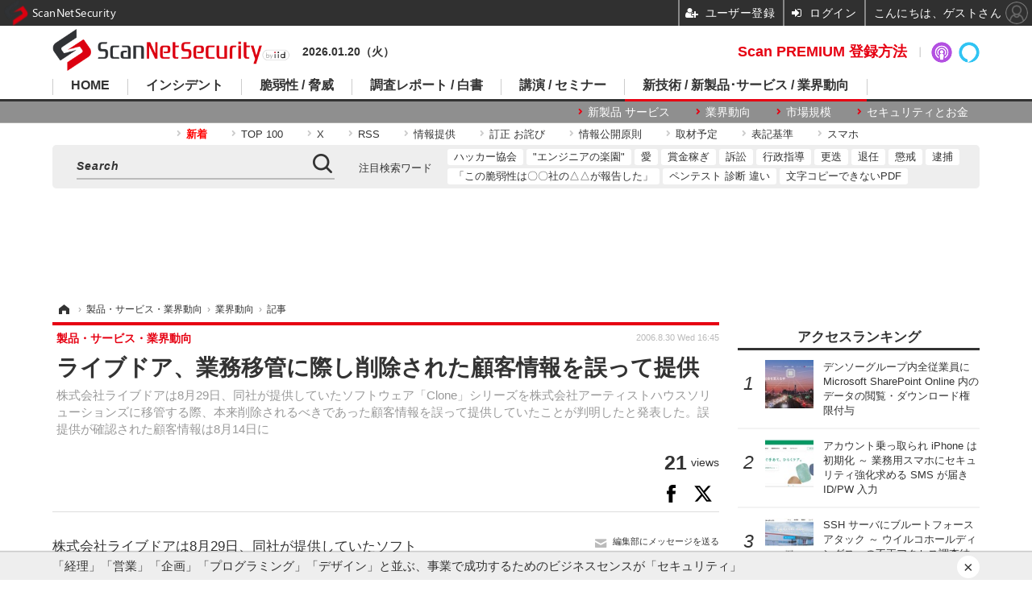

--- FILE ---
content_type: text/html; charset=utf-8
request_url: https://www.google.com/recaptcha/api2/aframe
body_size: 114
content:
<!DOCTYPE HTML><html><head><meta http-equiv="content-type" content="text/html; charset=UTF-8"></head><body><script nonce="tyJ_ilRzSWxQJ_1uEkUidw">/** Anti-fraud and anti-abuse applications only. See google.com/recaptcha */ try{var clients={'sodar':'https://pagead2.googlesyndication.com/pagead/sodar?'};window.addEventListener("message",function(a){try{if(a.source===window.parent){var b=JSON.parse(a.data);var c=clients[b['id']];if(c){var d=document.createElement('img');d.src=c+b['params']+'&rc='+(localStorage.getItem("rc::a")?sessionStorage.getItem("rc::b"):"");window.document.body.appendChild(d);sessionStorage.setItem("rc::e",parseInt(sessionStorage.getItem("rc::e")||0)+1);localStorage.setItem("rc::h",'1768891340752');}}}catch(b){}});window.parent.postMessage("_grecaptcha_ready", "*");}catch(b){}</script></body></html>

--- FILE ---
content_type: text/javascript;charset=utf-8
request_url: https://id.cxense.com/public/user/id?json=%7B%22identities%22%3A%5B%7B%22type%22%3A%22ckp%22%2C%22id%22%3A%22mkm889waopr073ta%22%7D%2C%7B%22type%22%3A%22lst%22%2C%22id%22%3A%221i9sswimqcsfuxjhydk6rpk1b%22%7D%2C%7B%22type%22%3A%22cst%22%2C%22id%22%3A%221i9sswimqcsfuxjhydk6rpk1b%22%7D%5D%7D&callback=cXJsonpCB8
body_size: 188
content:
/**/
cXJsonpCB8({"httpStatus":200,"response":{"userId":"cx:30ou7x34x1oqe13jdiksqs6bfw:2zsrl3cmoek4","newUser":true}})

--- FILE ---
content_type: application/javascript; charset=utf-8
request_url: https://fundingchoicesmessages.google.com/f/AGSKWxXItvCR4r5Q3p8rmJFTc55QSKIxPJyLdySO7h8XNDouNBaw4xhyfzOuDTab-feXiaAL7mgAjDv4uIW--If1l33TOli8ji0Iztym-J4kOT24FqA1y7U6FSwtI_zsKl5PyuCBFPdZuQWAVDOtx9vg5MU75ETmoHXFhMwmoC1gCYvbDhMk2vuihGJWfm59/_/doubleclickloader./admeld./deliver.nmi?/sponsorpaynetwork./advertisewithus_
body_size: -1291
content:
window['b6458113-2018-4c82-aef4-ecd217126705'] = true;

--- FILE ---
content_type: text/javascript;charset=utf-8
request_url: https://p1cluster.cxense.com/p1.js
body_size: 99
content:
cX.library.onP1('1i9sswimqcsfuxjhydk6rpk1b');
